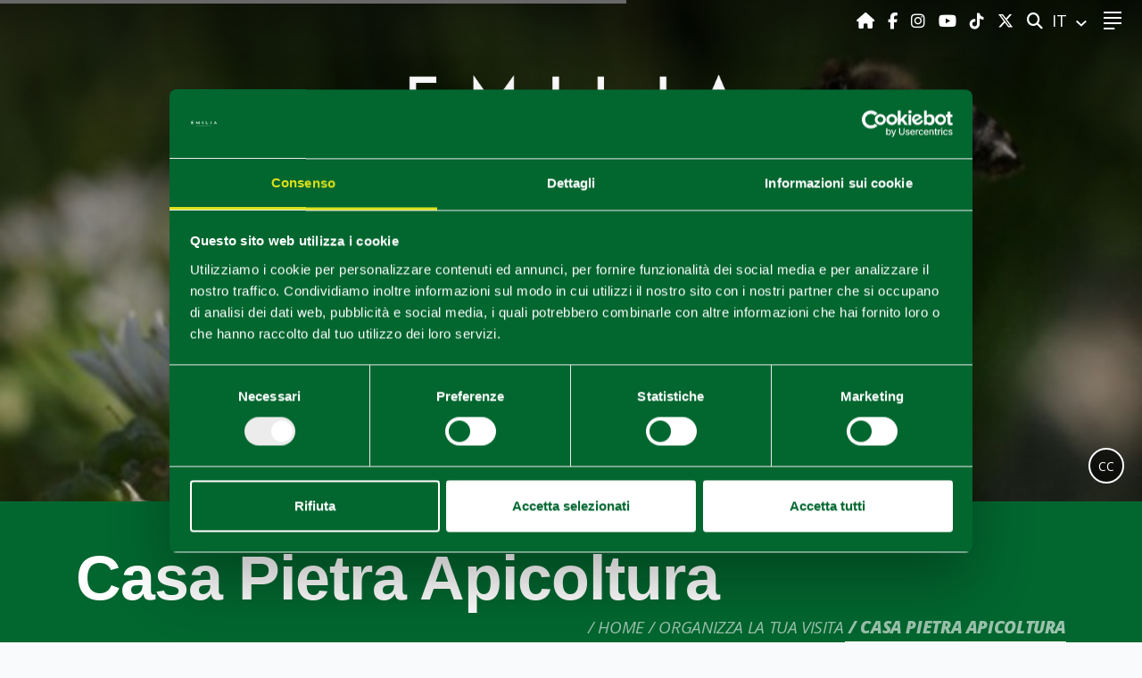

--- FILE ---
content_type: text/html; charset=UTF-8
request_url: https://www.visitemilia.com/organizza-la-tua-visita/apicoltura-casa-pietra
body_size: 8080
content:
<!doctype html>
<html lang="it">
  <head>
    <meta charset="utf-8">
    <meta http-equiv="X-UA-Compatible" content="IE=edge">
    <meta name="viewport" content="width=device-width, initial-scale=1, shrink-to-fit=no">
    <meta name="csrf-token" content="46aFoWbXs5akTQQyprbPkgxzK854CDs89XS3WBuu">
    <meta name='locale' content='it' />
                    <title>Casa Pietra Apicoltura | Visit Emilia</title>
        <meta name="description" content="Vendita diretta di miele, polline, propoli, pappa reale, degustazione guidata miele e corsi di apicoltura nelle colline di Salsomaggiore.">
        <meta name="twitter:account_id" content="42875646">
        <meta name="twitter:card" content="summary_large_image">
        <meta name="twitter:title" content="Casa Pietra Apicoltura | Visit Emilia">
        <meta name="twitter:description" content="Vendita diretta di miele, polline, propoli, pappa reale, degustazione guidata miele e corsi di apicoltura nelle colline di Salsomaggiore.">
        <meta name="twitter:image" content="https://www.visitemilia.com/images/destinazione-emilia.png">
        <meta name="twitter:site" content="@turismoER">
        <meta name="twitter:creator" content="@turismoER">
        <meta name="keywords" content="dimora di campagna, colline di Salsomaggiore, Tabiano castello, apicoltura, miele, propoli, pappa reale, vendita e degustazioni, Parma">
        <meta property="og:url" content="https://www.visitemilia.com/organizza-la-tua-visita/apicoltura-casa-pietra">
        <meta property="og:type" content="website">
        <meta property="og:site_name" content="Visit Emilia - visit the Italian food valley">
        <meta property="og:title" content="Casa Pietra Apicoltura | Visit Emilia">
        <meta property="og:description" content="Vendita diretta di miele, polline, propoli, pappa reale, degustazione guidata miele e corsi di apicoltura nelle colline di Salsomaggiore.">
        <meta property="og:image" content="https://www.visitemilia.com/images/destinazione-emilia.png">
        <meta property="og:image:alt" content="Vivi l'esperienza Emilia: scopri le offerte di benessere, gusto e cultura a Piacenza​, Parma e Reggio Emilia.">
        <meta property="og:locale" content="it_IT">
        <meta property="fb:page_id" content="84204027559">
        <link rel="canonical" href="https://www.visitemilia.com/organizza-la-tua-visita/apicoltura-casa-pietra" /><link rel='alternate' hreflang='it' href='https://www.visitemilia.com/organizza-la-tua-visita/apicoltura-casa-pietra'/><link rel='alternate' hreflang='en' href='https://www.visitemilia.com/en/organize-your-stay/casa-pietra-beekeeping'/>
            <script type="application/ld+json">
            [{
                "@context": "http://schema.org",
                "@type": "WebSite",
                "url": "https://www.visitemilia.com/organizza-la-tua-visita/apicoltura-casa-pietra",
                "potentialAction": {
                "@type": "SearchAction",
                "target": "https://www.visitemilia.com/search/?q={search_term_string}",
                "query-input": "required name=search_term_string"
           }
        }]
    </script>
    <!-- Meta Pixel Code -->
<script>
    !function(f,b,e,v,n,t,s)
    {if(f.fbq)return;n=f.fbq=function(){n.callMethod?
    n.callMethod.apply(n,arguments):n.queue.push(arguments)};
    if(!f._fbq)f._fbq=n;n.push=n;n.loaded=!0;n.version='2.0';
    n.queue=[];t=b.createElement(e);t.async=!0;
    t.src=v;s=b.getElementsByTagName(e)[0];
    s.parentNode.insertBefore(t,s)}(window, document,'script',
    'https://connect.facebook.net/en_US/fbevents.js');
    fbq('init', '1945232962285911');
    fbq('track', 'PageView');
    </script>
    <noscript><img height="1" width="1" style="display:none"
    src="https://www.facebook.com/tr?id=1945232962285911&ev=PageView&noscript=1"
    /></noscript>
    <!-- End Meta Pixel Code -->
        <link rel="preload" as="style" href="/css/app.css?id=65c22a4d88903355be78">
    <link rel="preload" as="style" href="/css/vendors.css?id=549802e4901d695d59c2">
    <link rel="stylesheet" href="/css/app.css?id=65c22a4d88903355be78">
    <link rel="stylesheet" href="/css/vendors.css?id=549802e4901d695d59c2">
    <!-- Google Tag Manager 01 -->
    <script>(function(w,d,s,l,i){w[l]=w[l]||[];w[l].push({'gtm.start':
                  new Date().getTime(),event:'gtm.js'});var f=d.getElementsByTagName(s)[0],
              j=d.createElement(s),dl=l!='dataLayer'?'&l='+l:'';j.async=true;j.src=
              'https://www.googletagmanager.com/gtm.js?id='+i+dl;f.parentNode.insertBefore(j,f);
          })(window,document,'script','dataLayer','GTM-58SBG9CB');</script>
    <!-- End Google Tag Manager -->

    <!-- Google Tag Manager 02 -->
    <script>(function(w,d,s,l,i){w[l]=w[l]||[];w[l].push({'gtm.start':
    new Date().getTime(),event:'gtm.js'});var f=d.getElementsByTagName(s)[0],
    j=d.createElement(s),dl=l!='dataLayer'?'&l='+l:'';j.async=true;j.src=
    'https://www.googletagmanager.com/gtm.js?id='+i+dl;f.parentNode.insertBefore(j,f);
    })(window,document,'script','dataLayer','GTM-NRB9VGCQ');</script>
    <!-- End Google Tag Manager -->

  </head>
  <body class="er eventi" data-spy="scroll" data-target="#infobox-bookmarks" data-offset="0">
  <!-- Google Tag Manager (noscript) 01 -->
  <noscript>
      <iframe src="https://www.googletagmanager.com/ns.html?id=GTM-58SBG9CB" height="0" width="0" style="display:none;visibility:hidden"></iframe>
  </noscript>
  <!-- End Google Tag Manager (noscript) -->
        <nav class="navbar sticky-top menu-er">
<div class="ml-2 mr-auto mr-lg-0 logo-top">
        <a href="https://www.visitemilia.com" title="Visit Emilia">
            <img alt="Logo Emilia" width="100" src="/images/logo-completo-it.png" />
        </a>
    </div>
    <div id="hamburger-nav">
        <div class="navbar-nav">
                            <div class="item">
                    <h3>Scopri l&#039;Emilia</h3>
                                           <a href="https://www.visitemilia.com/localita?utm_source=HP&amp;utm_medium=menu">Località</a>
                                                                   <a href="https://www.visitemilia.com/interessi?utm_source=HP&amp;utm_medium=menu">Interessi</a>
                                                    <a href="https://www.visitemilia.com/cultura-castelli?utm_source=HP&amp;utm_medium=menu" style="font-size: 1.4rem;">Cultura & Castelli</a>
                                                    <a href="https://www.visitemilia.com/cultura-castelli/wander-castles?utm_source=HP&amp;utm_medium=menu" style="font-size: 1.4rem;">Emilia wander castles</a>
                                                    <a href="https://www.visitemilia.com/terme-outdoor?utm_source=HP&amp;utm_medium=menu" style="font-size: 1.4rem;">Terme & Outdoor</a>
                                                    <a href="https://www.visitemilia.com/terme-outdoor/golf-experience?utm_source=HP&amp;utm_medium=menu" style="font-size: 1.4rem;">Emilia Golf Experience</a>
                                                    <a href="https://www.visitemilia.com/terme-outdoor/bike-experience?utm_source=HP&amp;utm_medium=menu" style="font-size: 1.4rem;">Emilia bike experience</a>
                                                    <a href="https://www.visitemilia.com/terme-outdoor/emilia-po-river-experience?utm_source=HP&amp;utm_medium=menu" style="font-size: 1.4rem;">Emilia Po river experience</a>
                                                    <a href="https://www.visitemilia.com/terme-outdoor/emilia-hikes-and-paths?utm_source=HP&amp;utm_medium=menu" style="font-size: 1.4rem;">Emilia hikes and paths Experience</a>
                                                    <a href="https://www.visitemilia.com/food-wine?utm_source=HP&amp;utm_medium=menu" style="font-size: 1.4rem;">Food & Wine</a>
                                                    <a href="https://www.visitemilia.com/food-wine/wine-experience?utm_source=HP&amp;utm_medium=menu" style="font-size: 1.4rem;">Emilia wine experience</a>
                                                            </div>
                            <div class="item">
                    <h3>Idee di viaggio</h3>
                                           <a href="https://www.visitemilia.com/blog?utm_source=HP&amp;utm_medium=menu">Blog</a>
                                                                   <a href="https://www.visitemilia.com/itinerari?utm_source=HP&amp;utm_medium=menu">Itinerari</a>
                                                                   <a href="https://www.visitemilia.com/esperienze?utm_source=HP&amp;utm_medium=menu">Esperienze</a>
                                                                   <a href="https://www.visitemilia.com/il-tuo-soggiorno?utm_source=HP&amp;utm_medium=menu">Il tuo soggiorno</a>
                                                            </div>
                            <div class="item">
                    <h3>Eventi  e News</h3>
                                           <a href="https://www.visitemilia.com/eventi?utm_source=HP&amp;utm_medium=menu">Eventi</a>
                                                                   <a href="https://www.visitemilia.com/news?utm_source=HP&amp;utm_medium=menu">News</a>
                                                            </div>
                            <div class="item">
                    <h3>Pianifica il tuo viaggio</h3>
                                           <a href="https://www.visitemilia.com/organizza-la-tua-visita?utm_source=HP&amp;utm_medium=menu">Organizza la tua visita</a>
                                                                   <a href="https://www.visitemilia.com/come-arrivare?utm_source=HP&amp;utm_medium=menu">Come Arrivare</a>
                                                                   <a href="https://www.visitemilia.com/download?utm_source=HP&amp;utm_medium=menu">Download</a>
                                                                   <a href="https://www.visitemilia.com/uffici-iat?utm_source=HP&amp;utm_medium=menu">Uffici Informazione Turistica</a>
                                                                   <a href="https://www.visitemilia.com/meteo-e-webcam?utm_source=HP&amp;utm_medium=menu">Meteo e webcam</a>
                                                            </div>
                    </div>
    </div>
    <div class="ml-auto mr-2">
        <a class="mr-2 home-button" href="https://www.visitemilia.com" title="Home" target="_self" aria-label="Home">
            <i class="fa fa-home"></i>
        </a>
        <a class="mx-2" href="https://www.facebook.com/visitemilia.official/"
           title="Facebook"
           rel="noopener"
           rel="nofollow"
           target="_blank"
           aria-label="Facebook">
            <i class="fab fa-facebook-f"> </i>
        </a>
        <a class="mx-2" href="https://www.instagram.com/visitemilia.official/" title="Instagram" aria-label="Instagram">
            <i class="fab fa-instagram" rel="noopener" rel="nofollow" target="_blank"> </i>
        </a>
        <a class="mx-2" href="https://www.youtube.com/channel/UC8bUbNTEIm1vhcOjojvPsNQ" title="Youtube" aria-label="Youtube">
            <i class="fab fa-youtube" rel="noopener" rel="nofollow" target="_blank"></i>
        </a>
        <a class="mx-2" href="https://www.tiktok.com/@visitemilia" title="Tik Tok" aria-label="TikTok">
            <i class="fab fa-tiktok" rel="noopener" rel="nofollow" target="_blank"></i>
        </a>
        <a class="mx-2" href="https://twitter.com/visitemilia" title="X" aria-label="X">
            <i class="fab fa-x-twitter" rel="noopener" rel="nofollow" target="_blank"></i>
        </a>
    </div>

    <div class="navbar-search mx-2">
        <a href="#" id="search-button">
            <i class="fas fa-search"></i>
            <span class="sr-only"> CERCA </span>
        </a>
    </div>

    <div class="navbar-lang-menu mx-2">
        <div class="dropdown">
                                                <a class="dropdown-toggle" href="#" role="button" id="dropdownMenuLink" data-toggle="dropdown"
                        aria-haspopup="true" aria-expanded="false" aria-label="Seleziona lingua">
                        IT
                    </a>
                                                                    <div id="langSelector" class="dropdown-menu" aria-labelledby="dropdownMenuLink">
                                    <a class="dropdown-item" href="https://www.visitemilia.com/organizza-la-tua-visita/apicoltura-casa-pietra">IT</a>
                                    <a class="dropdown-item" href="https://www.visitemilia.com/en/organize-your-stay/casa-pietra-beekeeping">EN</a>
                            </div>
        </div>
    </div>
    <button id="hamburger-menu" class="navbar-toggler mx-2" type="button" aria-expanded="false"
        aria-label="Toggle navigation">
        <svg class="h-icon" width="20" height="20" viewBox="0 0 20 20" fill="none" xmlns="http://www.w3.org/2000/svg">
            <path fill-rule="evenodd" clip-rule="evenodd"
                d="M12.1739 18V20H0V18H12.1739ZM20 12V14H0V12H20ZM20 6V8H0V6H20ZM20 0V2H0V0H20Z" fill="white" />
        </svg>
        <svg class="x-icon" width="20" height="20" viewBox="0 0 20 20" fill="none" xmlns="http://www.w3.org/2000/svg">
            <path fill-rule="evenodd" clip-rule="evenodd"
                d="M18.4 0L20 1.6L11.599 10L20 18.4L18.4 20L9.999 11.599L1.6 20L0 18.4L8.4 10L0 1.6L1.6 0L9.999 8.4L18.4 0Z"
                fill="white" />
        </svg>
    </button>
    <form class="navbar-form" action="https://www.visitemilia.com/1/search">
        <input type="search" name="q" id="search-desktop-box" placeholder="CERCA"
            aria-placeholder="CERCA">
        <a href="#" id="close-button"><i class="fa fa-times fa-lg"></i></a>
    </form>

</nav>
    <div class="d-flex flex-column flex-lg-column-reverse">
    <div class="top-title-box w-100">
        <div class="container">
            <div class="row align-items-start">
                <div class="col col-lg-10">
                                            <h1>Casa Pietra Apicoltura</h1>
                                                        </div>
                <div class="col-12">
                    <ol class="breadcrumb float-lg-right">
                        <li class="breadcrumb-item"></li>
                                                    <li class="breadcrumb-item">
                                                                    <a href="https://www.visitemilia.com">HOME</a>
                                                            </li>
                                                    <li class="breadcrumb-item">
                                                                    <a href="https://www.visitemilia.com/organizza-la-tua-visita">ORGANIZZA LA TUA VISITA</a>
                                                            </li>
                                                    <li class="breadcrumb-item active">
                                                                    CASA PIETRA APICOLTURA
                                                            </li>
                                            </ol>
                </div>
            </div>
        </div>
    </div>
                                        <div class="top-image lazy w-100" data-bg="https://d2fg1aan4gy9m1.cloudfront.net/emilia/images/4627/Apicoltore-Cella-Aldo-3.jpg" title="">
                                                                <img src="/images/logo-completo-si.png" alt="Logo" />
                    
                    <a tabindex="0" role="button" class="cc" data-toggle="popover" data-trigger="focus"
                        data-html="true" title=""
                        data-content="Salsomaggiore (PR), Casa Pietra apicoltura, Archivio VisitEmilia<a href='http://creativecommons.org/licenses/by-nc-sa/3.0/it/legalcode' rel='nofollow' target='_blank'>CC BY-NC-SA 3.0</a>">
                        CC </a>
                </div>
                        </div>

    <div class="container">
        <div class="row mb-5">  
                <div class="order-1 order-lg-3 col-lg-3">
            <div class="info-box">
                <ul class="list-unstyled">               
                                                            <li>
                        <div class="icon mi mi-"></div>
                        <div class="info">
                            <div class="title"> Luogo </div>
                            <div class="value"> Località San Vittore, 31 - Salsomaggiore Terme </div>
                        </div>
                    </li>
                                                                                                            <li>
                        <div class="icon mi mi-produttori"></div>
                        <div class="info">
                            <div class="title"> Tipologia </div>
                            <div class="value"> Produttori </div>
                        </div>
                    </li>                    
                     
                                                                                                            <li>
                        <div class="icon mi mi-food-wine"></div>
                        <div class="info">
                            <div class="title"> Rete </div>
                            <div class="value"> Food & Wine </div>
                        </div>
                    </li>                    
                     
                                                                        
                </ul>
                                <h3>Contatti</h3>
                <span class="referente"> Casa Pietra Apicoltura </span>
                <ul class="list-unstyled">               
                                        
                    <li>                        
                        <div class="info">     
                            <div class="title">                                Telefono</div>                       
                                   
                           
                                                                                                               
                            <div class="value"><span itemprop="telephone">+39 340 5399421</span></div>
                        </div>
                    </li>
                                        
                    <li>                        
                        <div class="info">     
                            <div class="title">                                E-mail</div>                       
                                   
                           
                                                                                                               
                            <div class="value"><a href="mailto:aldo.cella@libero.it" itemprop="email">aldo.cella@libero.it</a></div>
                        </div>
                    </li>
                                        
                    <li>                        
                        <div class="info">     
                            <div class="title">                                SITO WEB</div>                       
                                   
                           
                                                                                                               
                            <div class="value"><a href="https://www.mielecasapietra.it/" itemprop="url">www.mielecasapietra.it</a></div>
                        </div>
                    </li>
                                                    
                </ul>
                            </div>
        </div>
                <div id="12178" class="content-box anchor has_cap order-2 col-lg-9 mx-auto">
                    <p><p>Casa Pietra è un'antica dimora di campagna, situata tra le verdi colline di <strong>Salsomaggiore</strong>, vicinissimo a Tabiano Castello.</p><p>All'arrivo si viene rapiti dal sorprendente paesaggio mozzafiato e dai profumi e i colori tipici di un laboratorio di apicoltura: un ambiente naturale, lontano da fonti di inquinamento, dove vengono prodotti diversi tipi di <strong>miele monofloreale</strong> (Castagno, Acacia, Melata, Tiglio...) e <strong>Polline</strong>,<strong> Propoli</strong>,<strong> Pappa reale</strong> e altri prodotti derivati.</p><p>Oltre la <strong>vendita diretta</strong> dei prodotti, vi è la possibilità di effettuare <strong>degustazioni</strong> guidate delle principali tipologie di mieli monofloreali e di organizzare corsi di apicoltura con prova pratica.</p></p>
               
                <div class="row">
            <div class="col-12 content-box">
                <div id="carousel-815" class="swiper-container carousel gallery transparentArrows">
    <div class="swiper-wrapper">
            </div>
    <!-- Add Pagination -->
    <div class="swiper-pagination"></div>
    <!-- If we need navigation buttons -->
    <div class="swiper-button-prev"></div>
    <div class="swiper-button-next"></div>
</div>
            </div>
        </div>
                
        <div id="more-info" class="content-box anchor">
                    <div class="minimap" aria-hidden="true" tabindex="-1">
  <div class="header">
  <hr class="w-100">
  <h4> come arrivare </h4>
</div>
  <div id="directions">
      <generic-map :markers="[marker]"> </generic-map>
  </div>
</div>

                </div>  
        
         
                <div class="row"><span class="col-12 text-center text-small"> Ultimo aggiornamento 01/06/2021 </span></div>
                    </div>
   
</div>




    </div>
              <div class="d-print-none">
<footer>
    <div class="footer-content">
        <div class="row align-items-center ">

            <div class="col-md-6 col-lg-3 footer-part info">
                <p class="title">
                    Contenuti di proprietà di Destinazione Turistica Emilia rilasciati sotto Licenza CC-BY
                </p>
                <p class="w-100 socials">
                    <a href="https://www.facebook.com/visitemilia.official/" title="Facebook" rel="noopener" rel="nofollow" target="_blank" aria-label="Facebook">
                        <i class="fab fa-facebook-f"> </i>
                    </a>
                    <a href="https://www.instagram.com/visitemilia.official/" title="Instagram" aria-label="Instagram">
                        <i class="fab fa-instagram" rel="noopener" rel="nofollow"  target="_blank"> </i>
                    </a>
                    <a href="https://www.youtube.com/channel/UC8bUbNTEIm1vhcOjojvPsNQ" title="Youtube" aria-label="Youtube">
                        <i class="fab fa-youtube" rel="noopener" rel="nofollow"  target="_blank"></i>
                    </a>

                    <a href="https://www.tiktok.com/@visitemilia" title="Tik Tok" aria-label="Youtube">
                        <i class="fab fa-tiktok" rel="noopener" rel="nofollow" target="_blank"></i>
                    </a>

                    <a href="https://twitter.com/visitemilia" title="X" aria-label="X">
                        <i class="fab fa-x-twitter" rel="noopener" rel="nofollow" target="_blank"></i>
                    </a>
                </p>
            </div>

            <div class="col-md-12 col-lg-4 footer-part menu">
            <div class="row no-gutters">
                                <div class="col-md-12 col-lg-6 big">
                    <a class="item" href="https://www.visitemilia.com/download" rel="noopener" rel="nofollow"  target="_self">
                    <img src="https://www.visitemilia.com/images/icons/download.svg" alt="Download"/> Download
                    </a>
                </div>
                                <div class="col-md-12 col-lg-6 big">
                    <a class="item" href="https://www.visitemilia.com/area-stampa" rel="noopener" rel="nofollow"  target="_self">
                    <img src="https://www.visitemilia.com/images/icons/news.svg" alt="Area Stampa"/> Area Stampa
                    </a>
                </div>
                                <div class="col-md-12 col-lg-6 big">
                    <a class="item" href="https://openlib.emiliaromagnaturismo.it/it" rel="noopener" rel="nofollow"  target="_self">
                    <img src="https://www.visitemilia.com/images/icons/galleria.svg" alt="Galleria Fotografica"/> Galleria Fotografica
                    </a>
                </div>
                                <div class="col-md-12 col-lg-6 big">
                    <a class="item" href="mailto:destinazione.emilia@regione.emilia-romagna.it" rel="noopener" rel="nofollow"  target="_self">
                    <img src="https://www.visitemilia.com/images/contacts.svg" alt="Contatti"/> Contatti
                    </a>
                </div>
                            </div>
            </div>
             <div class="col-md-12 col-lg-5  footer-part menu">
                <div class="row no-gutters">
                    <div id="chi-siamo" class="col-md-12 col-lg-6 nav-item text-center  ">    
        <a class="nav-link ripplelink level0 regular single" href="https://www.visitemilia.com/chi-siamo"  target=&#039;_self&#039; >  
                <img class="menu-icon" src="https://www.visitemilia.com/images/people.svg" alt="Chi Siamo" />
                       
            <span class="main-menu-title"> Chi Siamo </span>  
                        <span class="caret"></span>                               
        </a>
                  
</div>                  
  <div id="privacy" class="col-md-12 col-lg-6 nav-item text-center  ">    
        <a class="nav-link ripplelink level0 regular single" href="https://www.visitemilia.com/privacy"  target=&#039;_self&#039; >  
                <img class="menu-icon" src="https://www.visitemilia.com/images/privacy.svg" alt="Policy Privacy" />
                       
            <span class="main-menu-title"> Policy Privacy </span>  
                        <span class="caret"></span>                               
        </a>
                  
</div>                  
  <div id="link-utili" class="col-md-12 col-lg-6 nav-item text-center  ">    
        <a class="nav-link ripplelink collapsed level0 has-children no-sub-title " href="https://www.visitemilia.com/scopri"  target=&#039;_self&#039; 
       data-toggle="collapse"
       data-target="#link-utili-children"
       aria-expanded="false"
       aria-controls="link-utili-children">
            <img class="menu-icon" src="https://www.visitemilia.com/images/links.svg" alt="link utili" />
       
     <span class="main-menu-title"> link utili  </span>  
                
        <span class="caret"> </span>         
    </a>
        <div class="collapse" id="link-utili-children">
                <ul class="nav flex-column submenu level0">
                                              <li id="https://www.parmawelcome.it/it/" class="nav-item text-center  ">    
        <a class="nav-link ripplelink level1 single" href="https://www.parmawelcome.it/it/">  
                           
            <span class="main-menu-title"> https://www.parmawelcome.it/it/ </span>  
                        <span class="caret"></span>                               
        </a>
                  
</li>                                                       <li id="https://visitsalsomaggiore.it/it/" class="nav-item text-center  ">    
        <a class="nav-link ripplelink level1 single" href="https://visitsalsomaggiore.it/it/">  
                           
            <span class="main-menu-title"> https://visitsalsomaggiore.it/it/ </span>  
                        <span class="caret"></span>                               
        </a>
                  
</li>                                                       <li id="https://turismo.comune.re.it/it" class="nav-item text-center  ">    
        <a class="nav-link ripplelink level1 single" href="https://turismo.comune.re.it/it">  
                           
            <span class="main-menu-title"> https://turismo.comune.re.it/it </span>  
                        <span class="caret"></span>                               
        </a>
                  
</li>                                                       <li id="http://www.appenninoreggiano.it/" class="nav-item text-center  ">    
        <a class="nav-link ripplelink level1 single" href="http://www.appenninoreggiano.it/">  
                           
            <span class="main-menu-title"> http://www.appenninoreggiano.it/ </span>  
                        <span class="caret"></span>                               
        </a>
                  
</li>                                                       <li id="https://visitpiacenza.it/iat/iat-piacenza/" class="nav-item text-center  ">    
        <a class="nav-link ripplelink level1 single" href="https://visitpiacenza.it/iat/iat-piacenza/">  
                           
            <span class="main-menu-title"> https://visitpiacenza.it/iat/iat-piacenza/ </span>  
                        <span class="caret"></span>                               
        </a>
                  
</li>                                                       <li id="http://www.castellarquatoturismo.it" class="nav-item text-center  ">    
        <a class="nav-link ripplelink level1 single" href="http://www.castellarquatoturismo.it">  
                           
            <span class="main-menu-title"> http://www.castellarquatoturismo.it </span>  
                        <span class="caret"></span>                               
        </a>
                  
</li>                                               </ul>
        </div> 
                      
</div>                  
  <div id="note-legali" class="col-md-12 col-lg-6 nav-item text-center  ">    
        <a class="nav-link ripplelink level0 regular single" href="https://www.visitemilia.com/note-legali"  target=&#039;_self&#039; >  
                <img class="menu-icon" src="https://www.visitemilia.com/images/privacy.svg" alt="note legali" />
                       
            <span class="main-menu-title"> note legali </span>  
                        <span class="caret"></span>                               
        </a>
                  
</div>                  
  <div id="note-legali" class="col-md-12 col-lg-6 nav-item text-center  ">    
        <a class="nav-link ripplelink level0 regular single" href="https://www.visitemilia.com/copyright"  target=&#039;_self&#039; >  
                <img class="menu-icon" src="https://www.visitemilia.com/images/copyright.svg" alt="Copyright" />
                       
            <span class="main-menu-title"> Copyright </span>  
                        <span class="caret"></span>                               
        </a>
                  
</div>                  
  <div id="trasparente" class="col-md-12 col-lg-6 nav-item text-center  ">    
        <a class="nav-link ripplelink level0 regular single" href="https://www.visitemilia.com/amministrazione-trasparente"  target=&#039;_self&#039; >  
                <img class="menu-icon" src="https://www.visitemilia.com/images/links.svg" alt="Amministrazione Trasparente" />
                       
            <span class="main-menu-title"> Amministrazione Trasparente </span>  
                        <span class="caret"></span>                               
        </a>
                  
</div>                  
  <div id="comuni" class="col-md-12 col-lg-6 nav-item text-center  ">    
        <a class="nav-link ripplelink level0 regular single" href="https://www.visitemilia.com/area-comuni-e-operatori"  target=&#039;_self&#039; >  
                <img class="menu-icon" src="https://www.visitemilia.com/images/privacy.svg" alt="Area Comuni e operatori" />
                       
            <span class="main-menu-title"> Area Comuni e operatori </span>  
                        <span class="caret"></span>                               
        </a>
                  
</div>                  
  
                </div>
            </div>
                        <div class="col-md-6 col-lg-3  footer-part newsletter">
                <h2> Rimani sempre aggiornato con la nostra Newsletter </h2>
                <p class="text-center w-100">
                    <a class="btn footer-subcribe" target="_blank" href="/it/newsletter"> iscriviti </a>
                </p>
            </div>
            
        </div>
    </div>
    <div id="footer-top">
        <div class="d-flex flex-wrap align-items-center justify-content-center logo-row">
            <div class="mx-4"><img class="lazy" src="/images/logo_mintur-white.png" data-src="/images/logo_mintur-white.png" alt="Logo APT"/></div>
            <div class="mx-4"><img class="lazy" src="/images/logo-er-white.png" data-src="/images/logo-er-white.png" alt="Logo APT"/></div>
            <div class="mx-4"><img class="lazy" src="/images/logo-completo-si.png" data-src="/images/logo-completo-si.png" alt="Visit Emilia"/></div>
        </div>
    </div>





    <div id="footer-top">
        <div class="testo">SITO UFFICIALE DI DESTINAZIONE TURISTICA EMILIA © 2021 </div>
    </div>
</footer>
<div class="gotop" data-ref="">
    <svg viewBox="0 0 64 64" xmlns="http://www.w3.org/2000/svg"
         xmlns:xlink="http://www.w3.org/1999/xlink">
        <defs>
            <linearGradient x1="50%" y1="0%" x2="50%" y2="99.021%" id="c">
                <stop stop-opacity="0" offset="0%"/>
                <stop stop-opacity=".02" offset="80%"/>
                <stop stop-opacity=".04" offset="100%"/>
            </linearGradient>
            <linearGradient x1="50%" y1="0%" x2="50%" y2="100%" id="d">
                <stop stop-color="#FFF" stop-opacity=".12" offset="0%"/>
                <stop stop-color="#FFF" stop-opacity=".06" offset="20%"/>
                <stop stop-color="#FFF" stop-opacity="0" offset="100%"/>
            </linearGradient>
            <circle id="b" cx="28" cy="28" r="28"/>
            <filter x="-12.5%" y="-8.9%" width="125%" height="125%" filterUnits="objectBoundingBox" id="a">
                <feOffset dy="2" in="SourceAlpha" result="shadowOffsetOuter1"/>
                <feGaussianBlur stdDeviation="2" in="shadowOffsetOuter1" result="shadowBlurOuter1"/>
                <feComposite in="shadowBlurOuter1" in2="SourceAlpha" operator="out" result="shadowBlurOuter1"/>
                <feColorMatrix values="0 0 0 0 0 0 0 0 0 0 0 0 0 0 0 0 0 0 0.237601902 0" in="shadowBlurOuter1"/>
            </filter>
        </defs>
        <g fill="none" fill-rule="evenodd">
            <g transform="translate(4 2)">
                <use fill="#000" filter="url(#a)" xlink:href="#b"/>
                <circle stroke="url(#c)" stroke-width=".5" stroke-linejoin="square" fill="#C12629" cx="28" cy="28"
                        r="27.75"/>
                <circle stroke="url(#d)" stroke-width=".5" stroke-linejoin="square" cx="28" cy="28" r="27.75"/>
            </g>
            <path fill="#FFF" d="M26.75 33.571l5.75-5.328 5.75 5.328L40 31.95 32.5 25 25 31.95z"/>
        </g>
    </svg>
</div>
</div>

<div class="d-none d-print-block text-center">SITO UFFICIALE DI DESTINAZIONE TURISTICA EMILIA © 2021 </div>
   

  <script id="Cookiebot" src="https://consent.cookiebot.com/uc.js" data-cbid="e83a1aca-d5de-4f7a-853a-97d5a7ba6630" data-blockingmode="auto" type="text/javascript"></script>

  </body>
  <script async defer src="/js/app.js?id=d36e0c783b001c9f1cd7"></script>
  <script>
  window.onReady = function($){
            $(function() {
            var navForm = $("nav .navbar-form"),
                input = navForm.find("input[type='search']"),
                openBnt = $("#search-button"),
                closeBtn = $("#close-button");
            openBnt.on("click", function(e) {
                e.preventDefault();
                navForm.addClass("open").one(
                    'transitionend webkitTransitionEnd oTransitionEnd otransitionend MSTransitionEnd',
                    function() {
                        input.focus();
                    });
            });
            input.on("blur", function() {
                navForm.removeClass("open");
            });
            closeBtn.on("click", function(e) {
                e.preventDefault();
                input.trigger("blur");
            });
            $("#hamburger-menu").click(function() {
                $(".menu-er").toggleClass("show");
            });
            $(window).scroll(function() {
                if ($(window).scrollTop() > 40 && !$(".menu-er").hasClass("opaque-bg") || $(window)
                    .scrollTop() === 0 &&
                    $(".menu-er").hasClass("opaque-bg")) {
                    $('.menu-er').toggleClass("opaque-bg");
                }
            });
        });
    $("[data-toggle=popover]").popover();
(function(){
var swiper = new Swiper('#carousel-815', {
    loop: true,
    lazy: true,
    pagination: {
      el: '.swiper-pagination',
      type: 'fraction',

    },
    navigation: {
        nextEl: '.swiper-button-next',
        prevEl: '.swiper-button-prev',
      },
});

$( '#carousel-815' ).data("swiper", swiper );

})();
  $(".cc").popover();
(function(){
const app = new Vue({
    el: '#directions',
    data: {
        lang: "it" ,
        marker: {
        "id": 0,
        "title": "Località San Vittore, 31 - Salsomaggiore Terme",
        "info": "<strong>Località San Vittore, 31 - Salsomaggiore Terme</strong><p><a target='_blank' href = 'https://www.google.com/maps/search/?api=1&query=44.7540723,9.9760507' title='Località San Vittore, 31 - Salsomaggiore Terme'>Come Arrivare</a></p>",
        "address": "",
        "lat": "44.7540723",
        "lng": "9.9760507",
        "icon": "/images/pin/eventi.svg"
        },
    }
});
})();
(function(){
$(document).on('click', 'a.bookmark', function (event) {
event.preventDefault();

$('html, body').animate({
scrollTop: $($.attr(this, 'href')).offset().top - 62
}, 500);
});

})();
   
  };
  </script>

<script>
  window.dataLayer = window.dataLayer || [];
  function gtag(){dataLayer.push(arguments);}
  gtag('js', new Date());
  gtag('config', 'G-J5Y3PGDTVM');
</script>

<!-- Google Tag Manager (noscript) 02 -->
<noscript>
    <iframe src="https://www.googletagmanager.com/ns.html?id=GTM-NRB9VGCQ" height="0" width="0" style="display:none;visibility:hidden"></iframe>
</noscript>
<!-- End Google Tag Manager (noscript) -->
</html>


--- FILE ---
content_type: image/svg+xml
request_url: https://www.visitemilia.com/images/copyright.svg
body_size: 455
content:
<svg xmlns="http://www.w3.org/2000/svg" viewBox="0 0 61 61"><defs/><path d="M30.2 60.8c8.3 0 15.3-3 21.2-8.8a29 29 0 008.8-21.3c0-8.3-3-15.4-8.8-21.2A29 29 0 0030.2.8 29 29 0 008.9 9.5 28.8 28.8 0 00.1 30.7 29 29 0 009 52c5.9 5.8 13 8.8 21.3 8.8zm0-4.1C23 56.7 17 54 11.9 49 7 44 4.5 37.9 4.5 30.7A25 25 0 0112 12.4c5-5 11-7.6 18.2-7.6 7 0 13.2 2.6 18.1 7.6a25 25 0 017.5 18.3c0 7.2-2.5 13.3-7.4 18.4-5 5-11.1 7.6-18.2 7.6zm.7-8.6a13.3 13.3 0 0014-11.6h-5c-.5 2.3-1.6 4-3 5.2a8.7 8.7 0 01-5.7 1.8 9.2 9.2 0 01-8-3.9 15.7 15.7 0 01-2.7-9.4c0-2.6.5-5 1.7-7.3a9 9 0 018.6-5.3c2.8 0 5 .8 6.4 2.3a9 9 0 012.6 5.3h4.9a12 12 0 00-6.6-10.5c-2.4-1.2-5-1.7-7.9-1.7-4.6 0-8.4 1.6-11.3 5a18.5 18.5 0 00-4.3 12.5c0 5.3 1.6 9.6 4.8 12.8 3.2 3.2 7 4.8 11.5 4.8z" fill="#FFF" fill-rule="nonzero"/></svg>

--- FILE ---
content_type: image/svg+xml
request_url: https://www.visitemilia.com/images/links.svg
body_size: 231
content:
<svg viewBox="0 0 24 24" xmlns="http://www.w3.org/2000/svg">
  <g fill="none" fill-rule="evenodd">
    <path d="M0 0h24v24H0z"/>
    <g transform="translate(5 4)" fill="#FFF" fill-rule="nonzero">
      <circle cx="2.75" cy="10.083" r="2.75"/>
      <circle cx="6.417" cy="2.75" r="2.75"/>
      <circle cx="11.55" cy="13.383" r="2.75"/>
    </g>
  </g>
</svg>

--- FILE ---
content_type: image/svg+xml
request_url: https://www.visitemilia.com/images/privacy.svg
body_size: 317
content:
<svg viewBox="0 0 24 24" xmlns="http://www.w3.org/2000/svg">
  <g fill="none" fill-rule="evenodd">
    <path d="M0 0h24v24H0z"/>
    <path d="M12.333 16.667a1.839 1.839 0 0 0 1.834-1.834A1.839 1.839 0 0 0 12.333 13a1.839 1.839 0 0 0-1.833 1.833c0 1.009.825 1.834 1.833 1.834zm5.5-8.25h-.916V6.583A4.585 4.585 0 0 0 12.333 2 4.585 4.585 0 0 0 7.75 6.583h1.742a2.844 2.844 0 0 1 2.841-2.841 2.844 2.844 0 0 1 2.842 2.841v1.834H6.833A1.839 1.839 0 0 0 5 10.25v9.167c0 1.008.825 1.833 1.833 1.833h11a1.839 1.839 0 0 0 1.834-1.833V10.25a1.839 1.839 0 0 0-1.834-1.833zm0 11h-11V10.25h11v9.167z" fill="#FFF" fill-rule="nonzero"/>
  </g>
</svg>

--- FILE ---
content_type: image/svg+xml
request_url: https://www.visitemilia.com/images/left.svg
body_size: 709
content:
<?xml version="1.0" encoding="UTF-8"?>
<svg width="32px" height="52px" viewBox="0 0 32 52" version="1.1" xmlns="http://www.w3.org/2000/svg" xmlns:xlink="http://www.w3.org/1999/xlink">
    <!-- Generator: Sketch 52.5 (67469) - http://www.bohemiancoding.com/sketch -->
    <title>Path</title>
    <desc>Created with Sketch.</desc>
    <defs>
        <polygon id="path-1" points="25 22 25 22 3 44 0.9 41.9 20.8 22 0.9 2.1 3 0"></polygon>
        <filter x="-29.0%" y="-11.4%" width="158.1%" height="131.8%" filterUnits="objectBoundingBox" id="filter-2">
            <feOffset dx="0" dy="2" in="SourceAlpha" result="shadowOffsetOuter1"></feOffset>
            <feGaussianBlur stdDeviation="2" in="shadowOffsetOuter1" result="shadowBlurOuter1"></feGaussianBlur>
            <feComposite in="shadowBlurOuter1" in2="SourceAlpha" operator="out" result="shadowBlurOuter1"></feComposite>
            <feColorMatrix values="0 0 0 0 0   0 0 0 0 0   0 0 0 0 0  0 0 0 0.5 0" type="matrix" in="shadowBlurOuter1"></feColorMatrix>
        </filter>
    </defs>
    <g id="Page-1" stroke="none" stroke-width="1" fill="none" fill-rule="evenodd">
        <g id="right" transform="translate(3.000000, 2.000000)">
            <g id="Path" transform="translate(12.950000, 22.000000) scale(-1, 1) translate(-12.950000, -22.000000) ">
                <use fill="black" fill-opacity="1" filter="url(#filter-2)" xlink:href="#path-1"></use>
                <use fill-opacity="0.5" fill="#EAEDF1" fill-rule="evenodd" xlink:href="#path-1"></use>
            </g>
        </g>
    </g>
</svg>

--- FILE ---
content_type: image/svg+xml
request_url: https://www.visitemilia.com/images/pin/eventi.svg
body_size: 776
content:
<?xml version="1.0" encoding="UTF-8"?>
<svg width="43px" height="57px" viewBox="0 0 43 57" version="1.1" xmlns="http://www.w3.org/2000/svg" xmlns:xlink="http://www.w3.org/1999/xlink">
    <!-- Generator: Sketch 52.5 (67469) - http://www.bohemiancoding.com/sketch -->
    <title>pianifica</title>
    <desc>Created with Sketch.</desc>
    <defs>
        <path d="M5,20.5 C5,33.625 22.5,53 22.5,53 C22.5,53 40,33.625 40,20.5 C40,10.825 32.175,3 22.5,3 C12.825,3 5,10.825 5,20.5 Z M22.5,26 C18.912,26 16,23.312 16,20 C16,16.688 18.912,14 22.5,14 C26.088,14 29,16.688 29,20 C29,23.312 26.088,26 22.5,26 L22.5,26 Z" id="path-1"></path>
        <filter x="-18.6%" y="-10.0%" width="131.4%" height="122.5%" filterUnits="objectBoundingBox" id="filter-2">
            <feMorphology radius="0.5" operator="dilate" in="SourceAlpha" result="shadowSpreadOuter1"></feMorphology>
            <feOffset dx="-1" dy="0.5" in="shadowSpreadOuter1" result="shadowOffsetOuter1"></feOffset>
            <feGaussianBlur stdDeviation="1.5" in="shadowOffsetOuter1" result="shadowBlurOuter1"></feGaussianBlur>
            <feComposite in="shadowBlurOuter1" in2="SourceAlpha" operator="out" result="shadowBlurOuter1"></feComposite>
            <feColorMatrix values="0 0 0 0 0   0 0 0 0 0   0 0 0 0 0  0 0 0 0.25 0" type="matrix" in="shadowBlurOuter1"></feColorMatrix>
        </filter>
    </defs>
    <g id="Pages-Site" stroke="none" stroke-width="1" fill="none" fill-rule="evenodd">
        <g id="pianifica">
            <use fill="black" fill-opacity="1" filter="url(#filter-2)" xlink:href="#path-1"></use>
            <use stroke="#F1F1F1" stroke-width="1" fill="#0072C2" fill-rule="evenodd" xlink:href="#path-1"></use>
        </g>
    </g>
</svg>

--- FILE ---
content_type: application/javascript
request_url: https://www.visitemilia.com/js/chunks/4.js
body_size: 4917
content:
(window["webpackJsonp"] = window["webpackJsonp"] || []).push([[4],{

/***/ "./node_modules/babel-loader/lib/index.js?!./node_modules/vue-loader/lib/index.js?!./resources/js/components/GenericMap.vue?vue&type=script&lang=js":
/*!********************************************************************************************************************************************************************!*\
  !*** ./node_modules/babel-loader/lib??ref--4-0!./node_modules/vue-loader/lib??vue-loader-options!./resources/js/components/GenericMap.vue?vue&type=script&lang=js ***!
  \********************************************************************************************************************************************************************/
/*! exports provided: default */
/***/ (function(module, __webpack_exports__, __webpack_require__) {

"use strict";
__webpack_require__.r(__webpack_exports__);
/* harmony import */ var core_js_modules_es_array_map_js__WEBPACK_IMPORTED_MODULE_0__ = __webpack_require__(/*! core-js/modules/es.array.map.js */ "./node_modules/core-js/modules/es.array.map.js");
/* harmony import */ var core_js_modules_es_array_map_js__WEBPACK_IMPORTED_MODULE_0___default = /*#__PURE__*/__webpack_require__.n(core_js_modules_es_array_map_js__WEBPACK_IMPORTED_MODULE_0__);
/* harmony import */ var core_js_modules_es_number_constructor_js__WEBPACK_IMPORTED_MODULE_1__ = __webpack_require__(/*! core-js/modules/es.number.constructor.js */ "./node_modules/core-js/modules/es.number.constructor.js");
/* harmony import */ var core_js_modules_es_number_constructor_js__WEBPACK_IMPORTED_MODULE_1___default = /*#__PURE__*/__webpack_require__.n(core_js_modules_es_number_constructor_js__WEBPACK_IMPORTED_MODULE_1__);
/* harmony import */ var core_js_modules_es_object_to_string_js__WEBPACK_IMPORTED_MODULE_2__ = __webpack_require__(/*! core-js/modules/es.object.to-string.js */ "./node_modules/core-js/modules/es.object.to-string.js");
/* harmony import */ var core_js_modules_es_object_to_string_js__WEBPACK_IMPORTED_MODULE_2___default = /*#__PURE__*/__webpack_require__.n(core_js_modules_es_object_to_string_js__WEBPACK_IMPORTED_MODULE_2__);
/* harmony import */ var core_js_modules_es_promise_js__WEBPACK_IMPORTED_MODULE_3__ = __webpack_require__(/*! core-js/modules/es.promise.js */ "./node_modules/core-js/modules/es.promise.js");
/* harmony import */ var core_js_modules_es_promise_js__WEBPACK_IMPORTED_MODULE_3___default = /*#__PURE__*/__webpack_require__.n(core_js_modules_es_promise_js__WEBPACK_IMPORTED_MODULE_3__);
/* harmony import */ var core_js_modules_es_promise_finally_js__WEBPACK_IMPORTED_MODULE_4__ = __webpack_require__(/*! core-js/modules/es.promise.finally.js */ "./node_modules/core-js/modules/es.promise.finally.js");
/* harmony import */ var core_js_modules_es_promise_finally_js__WEBPACK_IMPORTED_MODULE_4___default = /*#__PURE__*/__webpack_require__.n(core_js_modules_es_promise_finally_js__WEBPACK_IMPORTED_MODULE_4__);
/* harmony import */ var core_js_modules_web_dom_collections_for_each_js__WEBPACK_IMPORTED_MODULE_5__ = __webpack_require__(/*! core-js/modules/web.dom-collections.for-each.js */ "./node_modules/core-js/modules/web.dom-collections.for-each.js");
/* harmony import */ var core_js_modules_web_dom_collections_for_each_js__WEBPACK_IMPORTED_MODULE_5___default = /*#__PURE__*/__webpack_require__.n(core_js_modules_web_dom_collections_for_each_js__WEBPACK_IMPORTED_MODULE_5__);
/* harmony import */ var axios__WEBPACK_IMPORTED_MODULE_6__ = __webpack_require__(/*! axios */ "./node_modules/axios/index.js");
/* harmony import */ var axios__WEBPACK_IMPORTED_MODULE_6___default = /*#__PURE__*/__webpack_require__.n(axios__WEBPACK_IMPORTED_MODULE_6__);
/* harmony import */ var leaflet__WEBPACK_IMPORTED_MODULE_7__ = __webpack_require__(/*! leaflet */ "./node_modules/leaflet/dist/leaflet-src.js");
/* harmony import */ var leaflet__WEBPACK_IMPORTED_MODULE_7___default = /*#__PURE__*/__webpack_require__.n(leaflet__WEBPACK_IMPORTED_MODULE_7__);







//import "leaflet/dist/leaflet.css";
// import "leaflet.markercluster/dist/MarkerCluster.Default.css";
// import "leaflet.markercluster/dist/MarkerCluster.css";
// import "leaflet.markercluster";

/* harmony default export */ __webpack_exports__["default"] = ({
  mounted: function mounted() {
    var self = this;
    self.map = leaflet__WEBPACK_IMPORTED_MODULE_7___default.a.map("mappa", {
      center: [44.31857991929136, 10.882453914285666],
      zoom: 10,
      scrollWheelZoom: false
    });
    var CartoDB_Positron = leaflet__WEBPACK_IMPORTED_MODULE_7___default.a.tileLayer("https://{s}.basemaps.cartocdn.com/light_all/{z}/{x}/{y}{r}.png", {
      attribution: '&copy; <a href="https://www.openstreetmap.org/copyright">OpenStreetMap</a> contributors &copy; <a href="https://carto.com/attributions">CARTO</a>',
      subdomains: "abcd",
      maxZoom: 20
    }).addTo(self.map);
    self.bounds = new leaflet__WEBPACK_IMPORTED_MODULE_7___default.a.latLngBounds();
    self.bounds.extend(new leaflet__WEBPACK_IMPORTED_MODULE_7___default.a.LatLng(43.597, 8.698));
    self.bounds.extend(new leaflet__WEBPACK_IMPORTED_MODULE_7___default.a.LatLng(45.333, 13.082));
    this.$emit('onMap', self.map);
    self.updateMarkers();
  },
  data: function data() {
    return {
      loading: false,
      map: null,
      items: [],
      cluster: null,
      bounds: null,
      onCenterChanged: null,
      icons: {}
    };
  },
  props: {
    baseurl: String,
    markers: Array,
    clustering: Boolean,
    mapper: Function,
    isLoading: Boolean,
    height: String
  },
  methods: {
    placeMarkers: function placeMarkers(markers) {
      var self = this;
      self.deleteMarkers();
      var bounds = new leaflet__WEBPACK_IMPORTED_MODULE_7___default.a.LatLngBounds();
      if (self.clustering || false) {
        if (self.cluster) {
          self.cluser.clearLayers();
        } else {
          self.cluster = leaflet__WEBPACK_IMPORTED_MODULE_7___default.a.markerClusterGroup({
            spiderfyOnMaxZoom: false,
            showCoverageOnHover: false,
            zoomToBoundsOnClick: false,
            iconCreateFunction: function iconCreateFunction(cluster) {
              var letters = Math.min(Math.max(1, (cluster.getChildCount() + "").length), 5);
              var w = 18 + 9 * letters;
              return leaflet__WEBPACK_IMPORTED_MODULE_7___default.a.divIcon({
                className: "cluster m" + letters,
                html: "<b>" + cluster.getChildCount() + "</b>",
                iconSize: [w, w]
              });
            }
          });
        }
      }
      var mapper = this.mapper || function (item) {
        return item;
      };
      markers.forEach(function (element) {
        var marker = self.addMarker(mapper(element));
        if (self.cluster) {
          self.cluster.addLayer(marker);
        } else {
          marker.addTo(self.map);
        }
        bounds.extend(marker.getLatLng());
      });
      if (self.cluster) {
        self.map.addLayer(self.cluster);
      }
      self.map.fitBounds(bounds, {
        padding: [50, 50],
        maxZoom: 12
      });
    },
    updateMarkers: function updateMarkers() {
      var _this$markers,
        _this$baseurl,
        _this = this;
      if (this.loading) {
        return;
      }
      this.loading = true;
      if (((_this$markers = this.markers) === null || _this$markers === void 0 ? void 0 : _this$markers.length) > 0) {
        var _this$markers2;
        this.placeMarkers((_this$markers2 = this.markers) !== null && _this$markers2 !== void 0 ? _this$markers2 : []);
        this.loading = false;
      } else if (((_this$baseurl = this.baseurl) === null || _this$baseurl === void 0 ? void 0 : _this$baseurl.length) > 0) {
        axios__WEBPACK_IMPORTED_MODULE_6___default.a.get(this.baseurl).then(function (response) {
          var items = response.data;
          _this.placeMarkers(items !== null && items !== void 0 ? items : []);
          self.loading = false;
        }).finally(function () {
          _this.loading = false;
        });
      } else {
        this.loading = false;
      }
    },
    // Adds a marker to the map and push to the array.
    addMarker: function addMarker(item) {
      var self = this;
      if (!(item.icon in this.icons)) {
        this.icons[item.icon] = leaflet__WEBPACK_IMPORTED_MODULE_7___default.a.icon({
          iconUrl: item.icon,
          iconSize: [30, 40],
          iconAnchor: [15, 40],
          popupAnchor: [0, -40]
        });
      }
      var myIcon = this.icons[item.icon];
      var marker = leaflet__WEBPACK_IMPORTED_MODULE_7___default.a.marker([Number(item.lat), Number(item.lng)], {
        icon: myIcon
      });
      if (item.info.length > 0) {
        marker.bindPopup(item.info, {
          autoPanPadding: [50, 50]
        });
      }
      this.items.push(marker);
      return marker;
    },
    // Sets the map on all markers in the array.
    setMapOnAll: function setMapOnAll(map) {
      for (var i = 0; i < this.items.length; i++) {
        this.items[i].addTo(this.map);
      }
    },
    // Removes the markers from the map, but keeps them in the array.
    clearMarkers: function clearMarkers() {
      this.setMapOnAll(null);
    },
    // Shows any markers currently in the array.
    showMarkers: function showMarkers() {
      this.setMapOnAll(this.map);
    },
    // Deletes all markers in the array by removing references to them.
    deleteMarkers: function deleteMarkers() {
      this.clearMarkers();
      this.items = [];
    }
  },
  components: {}
});

/***/ }),

/***/ "./node_modules/babel-loader/lib/index.js?!./node_modules/vue-loader/lib/loaders/templateLoader.js?!./node_modules/vue-loader/lib/index.js?!./resources/js/components/GenericMap.vue?vue&type=template&id=27dd3ba0":
/*!******************************************************************************************************************************************************************************************************************************************!*\
  !*** ./node_modules/babel-loader/lib??ref--4-0!./node_modules/vue-loader/lib/loaders/templateLoader.js??ref--6!./node_modules/vue-loader/lib??vue-loader-options!./resources/js/components/GenericMap.vue?vue&type=template&id=27dd3ba0 ***!
  \******************************************************************************************************************************************************************************************************************************************/
/*! exports provided: render, staticRenderFns */
/***/ (function(module, __webpack_exports__, __webpack_require__) {

"use strict";
__webpack_require__.r(__webpack_exports__);
/* harmony export (binding) */ __webpack_require__.d(__webpack_exports__, "render", function() { return render; });
/* harmony export (binding) */ __webpack_require__.d(__webpack_exports__, "staticRenderFns", function() { return staticRenderFns; });
var render = function render() {
  var _vm = this,
    _c = _vm._self._c;
  return _c("div", {
    staticStyle: {
      position: "relative"
    }
  }, [_c("div", {
    style: {
      height: _vm.height || "600px"
    },
    attrs: {
      id: "mappa",
      "aria-hidden": "true",
      tabindex: "-1"
    }
  }), _vm._v(" "), _vm._t("default"), _vm._v(" "), _vm.loading || _vm.isLoading ? _c("div", {
    staticClass: "mappa-loading-panel"
  }, [_c("img", {
    attrs: {
      src: "/images/round-loader.gif",
      alt: _vm.trans("caricamento in corso")
    }
  })]) : _vm._e()], 2);
};
var staticRenderFns = [];
render._withStripped = true;


/***/ }),

/***/ "./node_modules/core-js/modules/es.promise.finally.js":
/*!************************************************************!*\
  !*** ./node_modules/core-js/modules/es.promise.finally.js ***!
  \************************************************************/
/*! no static exports found */
/***/ (function(module, exports, __webpack_require__) {

"use strict";

var $ = __webpack_require__(/*! ../internals/export */ "./node_modules/core-js/internals/export.js");
var IS_PURE = __webpack_require__(/*! ../internals/is-pure */ "./node_modules/core-js/internals/is-pure.js");
var NativePromiseConstructor = __webpack_require__(/*! ../internals/promise-native-constructor */ "./node_modules/core-js/internals/promise-native-constructor.js");
var fails = __webpack_require__(/*! ../internals/fails */ "./node_modules/core-js/internals/fails.js");
var getBuiltIn = __webpack_require__(/*! ../internals/get-built-in */ "./node_modules/core-js/internals/get-built-in.js");
var isCallable = __webpack_require__(/*! ../internals/is-callable */ "./node_modules/core-js/internals/is-callable.js");
var speciesConstructor = __webpack_require__(/*! ../internals/species-constructor */ "./node_modules/core-js/internals/species-constructor.js");
var promiseResolve = __webpack_require__(/*! ../internals/promise-resolve */ "./node_modules/core-js/internals/promise-resolve.js");
var defineBuiltIn = __webpack_require__(/*! ../internals/define-built-in */ "./node_modules/core-js/internals/define-built-in.js");

var NativePromisePrototype = NativePromiseConstructor && NativePromiseConstructor.prototype;

// Safari bug https://bugs.webkit.org/show_bug.cgi?id=200829
var NON_GENERIC = !!NativePromiseConstructor && fails(function () {
  // eslint-disable-next-line unicorn/no-thenable -- required for testing
  NativePromisePrototype['finally'].call({ then: function () { /* empty */ } }, function () { /* empty */ });
});

// `Promise.prototype.finally` method
// https://tc39.es/ecma262/#sec-promise.prototype.finally
$({ target: 'Promise', proto: true, real: true, forced: NON_GENERIC }, {
  'finally': function (onFinally) {
    var C = speciesConstructor(this, getBuiltIn('Promise'));
    var isFunction = isCallable(onFinally);
    return this.then(
      isFunction ? function (x) {
        return promiseResolve(C, onFinally()).then(function () { return x; });
      } : onFinally,
      isFunction ? function (e) {
        return promiseResolve(C, onFinally()).then(function () { throw e; });
      } : onFinally
    );
  }
});

// makes sure that native promise-based APIs `Promise#finally` properly works with patched `Promise#then`
if (!IS_PURE && isCallable(NativePromiseConstructor)) {
  var method = getBuiltIn('Promise').prototype['finally'];
  if (NativePromisePrototype['finally'] !== method) {
    defineBuiltIn(NativePromisePrototype, 'finally', method, { unsafe: true });
  }
}


/***/ }),

/***/ "./node_modules/css-loader/index.js!./node_modules/vue-loader/lib/loaders/stylePostLoader.js!./node_modules/postcss-loader/src/index.js?!./node_modules/sass-loader/dist/cjs.js?!./node_modules/vue-loader/lib/index.js?!./resources/js/components/GenericMap.vue?vue&type=style&index=0&id=27dd3ba0&lang=scss":
/*!*******************************************************************************************************************************************************************************************************************************************************************************************************************************!*\
  !*** ./node_modules/css-loader!./node_modules/vue-loader/lib/loaders/stylePostLoader.js!./node_modules/postcss-loader/src??ref--8-2!./node_modules/sass-loader/dist/cjs.js??ref--8-3!./node_modules/vue-loader/lib??vue-loader-options!./resources/js/components/GenericMap.vue?vue&type=style&index=0&id=27dd3ba0&lang=scss ***!
  \*******************************************************************************************************************************************************************************************************************************************************************************************************************************/
/*! no static exports found */
/***/ (function(module, exports, __webpack_require__) {

exports = module.exports = __webpack_require__(/*! ../../../node_modules/css-loader/lib/css-base.js */ "./node_modules/css-loader/lib/css-base.js")(false);
// imports


// module
exports.push([module.i, ".mappa-loading-panel {\n  position: absolute;\n  top: 0;\n  left: 0;\n  width: 100%;\n  height: 100%;\n  background-color: black;\n  opacity: 0.4;\n  z-index: 1000;\n}\n.mappa-loading-panel img {\n  width: 5rem !important;\n  height: 5rem !important;\n  top: 50%;\n  position: absolute;\n  left: 50%;\n  margin-left: -25px;\n  margin-top: -25px;\n}\n.leaflet-popup-content-wrapper {\n  font-size: 14px !important;\n  border: 1px solid #bbb;\n  border-radius: 3px;\n}\n.leaflet-popup-content-wrapper a {\n  color: #00979b;\n  display: block;\n  text-align: right;\n}\n.leaflet-popup-content-wrapper p {\n  width: 100%;\n  line-height: 25px;\n  margin: 0;\n  padding: -2px 0;\n}\ndiv.cluster {\n  color: white;\n  border-radius: 100px;\n  border: 1px solid white;\n  display: flex;\n  justify-content: center;\n  align-items: center;\n  font-size: 1rem;\n}\ndiv.cluster.m1 {\n  background-color: #0072c2;\n}\ndiv.cluster.m2 {\n  background-color: #00979c;\n}\ndiv.cluster.m3 {\n  background-color: #e5702b;\n}\ndiv.cluster.m4 {\n  background-color: #d9727f;\n}\ndiv.cluster.m5 {\n  background-color: #802b7c;\n}\n.leaflet-container {\n  font-size: 12px !important;\n}\n.leaflet-bar a,\n.leaflet-control-attribution a {\n  color: #000 !important;\n  text-decoration: none !important;\n  font-weight: normal !important;\n}", ""]);

// exports


/***/ }),

/***/ "./node_modules/style-loader/index.js!./node_modules/css-loader/index.js!./node_modules/vue-loader/lib/loaders/stylePostLoader.js!./node_modules/postcss-loader/src/index.js?!./node_modules/sass-loader/dist/cjs.js?!./node_modules/vue-loader/lib/index.js?!./resources/js/components/GenericMap.vue?vue&type=style&index=0&id=27dd3ba0&lang=scss":
/*!***********************************************************************************************************************************************************************************************************************************************************************************************************************************************************!*\
  !*** ./node_modules/style-loader!./node_modules/css-loader!./node_modules/vue-loader/lib/loaders/stylePostLoader.js!./node_modules/postcss-loader/src??ref--8-2!./node_modules/sass-loader/dist/cjs.js??ref--8-3!./node_modules/vue-loader/lib??vue-loader-options!./resources/js/components/GenericMap.vue?vue&type=style&index=0&id=27dd3ba0&lang=scss ***!
  \***********************************************************************************************************************************************************************************************************************************************************************************************************************************************************/
/*! no static exports found */
/***/ (function(module, exports, __webpack_require__) {


var content = __webpack_require__(/*! !../../../node_modules/css-loader!../../../node_modules/vue-loader/lib/loaders/stylePostLoader.js!../../../node_modules/postcss-loader/src??ref--8-2!../../../node_modules/sass-loader/dist/cjs.js??ref--8-3!../../../node_modules/vue-loader/lib??vue-loader-options!./GenericMap.vue?vue&type=style&index=0&id=27dd3ba0&lang=scss */ "./node_modules/css-loader/index.js!./node_modules/vue-loader/lib/loaders/stylePostLoader.js!./node_modules/postcss-loader/src/index.js?!./node_modules/sass-loader/dist/cjs.js?!./node_modules/vue-loader/lib/index.js?!./resources/js/components/GenericMap.vue?vue&type=style&index=0&id=27dd3ba0&lang=scss");

if(typeof content === 'string') content = [[module.i, content, '']];

var transform;
var insertInto;



var options = {"hmr":true}

options.transform = transform
options.insertInto = undefined;

var update = __webpack_require__(/*! ../../../node_modules/style-loader/lib/addStyles.js */ "./node_modules/style-loader/lib/addStyles.js")(content, options);

if(content.locals) module.exports = content.locals;

if(false) {}

/***/ }),

/***/ "./resources/js/components/GenericMap.vue":
/*!************************************************!*\
  !*** ./resources/js/components/GenericMap.vue ***!
  \************************************************/
/*! exports provided: default */
/***/ (function(module, __webpack_exports__, __webpack_require__) {

"use strict";
__webpack_require__.r(__webpack_exports__);
/* harmony import */ var _GenericMap_vue_vue_type_template_id_27dd3ba0__WEBPACK_IMPORTED_MODULE_0__ = __webpack_require__(/*! ./GenericMap.vue?vue&type=template&id=27dd3ba0 */ "./resources/js/components/GenericMap.vue?vue&type=template&id=27dd3ba0");
/* harmony import */ var _GenericMap_vue_vue_type_script_lang_js__WEBPACK_IMPORTED_MODULE_1__ = __webpack_require__(/*! ./GenericMap.vue?vue&type=script&lang=js */ "./resources/js/components/GenericMap.vue?vue&type=script&lang=js");
/* empty/unused harmony star reexport *//* harmony import */ var _GenericMap_vue_vue_type_style_index_0_id_27dd3ba0_lang_scss__WEBPACK_IMPORTED_MODULE_2__ = __webpack_require__(/*! ./GenericMap.vue?vue&type=style&index=0&id=27dd3ba0&lang=scss */ "./resources/js/components/GenericMap.vue?vue&type=style&index=0&id=27dd3ba0&lang=scss");
/* harmony import */ var _node_modules_vue_loader_lib_runtime_componentNormalizer_js__WEBPACK_IMPORTED_MODULE_3__ = __webpack_require__(/*! ../../../node_modules/vue-loader/lib/runtime/componentNormalizer.js */ "./node_modules/vue-loader/lib/runtime/componentNormalizer.js");






/* normalize component */

var component = Object(_node_modules_vue_loader_lib_runtime_componentNormalizer_js__WEBPACK_IMPORTED_MODULE_3__["default"])(
  _GenericMap_vue_vue_type_script_lang_js__WEBPACK_IMPORTED_MODULE_1__["default"],
  _GenericMap_vue_vue_type_template_id_27dd3ba0__WEBPACK_IMPORTED_MODULE_0__["render"],
  _GenericMap_vue_vue_type_template_id_27dd3ba0__WEBPACK_IMPORTED_MODULE_0__["staticRenderFns"],
  false,
  null,
  null,
  null
  
)

/* hot reload */
if (false) { var api; }
component.options.__file = "resources/js/components/GenericMap.vue"
/* harmony default export */ __webpack_exports__["default"] = (component.exports);

/***/ }),

/***/ "./resources/js/components/GenericMap.vue?vue&type=script&lang=js":
/*!************************************************************************!*\
  !*** ./resources/js/components/GenericMap.vue?vue&type=script&lang=js ***!
  \************************************************************************/
/*! exports provided: default */
/***/ (function(module, __webpack_exports__, __webpack_require__) {

"use strict";
__webpack_require__.r(__webpack_exports__);
/* harmony import */ var _node_modules_babel_loader_lib_index_js_ref_4_0_node_modules_vue_loader_lib_index_js_vue_loader_options_GenericMap_vue_vue_type_script_lang_js__WEBPACK_IMPORTED_MODULE_0__ = __webpack_require__(/*! -!../../../node_modules/babel-loader/lib??ref--4-0!../../../node_modules/vue-loader/lib??vue-loader-options!./GenericMap.vue?vue&type=script&lang=js */ "./node_modules/babel-loader/lib/index.js?!./node_modules/vue-loader/lib/index.js?!./resources/js/components/GenericMap.vue?vue&type=script&lang=js");
/* empty/unused harmony star reexport */ /* harmony default export */ __webpack_exports__["default"] = (_node_modules_babel_loader_lib_index_js_ref_4_0_node_modules_vue_loader_lib_index_js_vue_loader_options_GenericMap_vue_vue_type_script_lang_js__WEBPACK_IMPORTED_MODULE_0__["default"]); 

/***/ }),

/***/ "./resources/js/components/GenericMap.vue?vue&type=style&index=0&id=27dd3ba0&lang=scss":
/*!*********************************************************************************************!*\
  !*** ./resources/js/components/GenericMap.vue?vue&type=style&index=0&id=27dd3ba0&lang=scss ***!
  \*********************************************************************************************/
/*! no static exports found */
/***/ (function(module, __webpack_exports__, __webpack_require__) {

"use strict";
__webpack_require__.r(__webpack_exports__);
/* harmony import */ var [base64] = __webpack_require__(/*! -!../../../node_modules/style-loader!../../../node_modules/css-loader!../../../node_modules/vue-loader/lib/loaders/stylePostLoader.js!../../../node_modules/postcss-loader/src??ref--8-2!../../../node_modules/sass-loader/dist/cjs.js??ref--8-3!../../../node_modules/vue-loader/lib??vue-loader-options!./GenericMap.vue?vue&type=style&index=0&id=27dd3ba0&lang=scss */ "./node_modules/style-loader/index.js!./node_modules/css-loader/index.js!./node_modules/vue-loader/lib/loaders/stylePostLoader.js!./node_modules/postcss-loader/src/index.js?!./node_modules/sass-loader/dist/cjs.js?!./node_modules/vue-loader/lib/index.js?!./resources/js/components/GenericMap.vue?vue&type=style&index=0&id=27dd3ba0&lang=scss");
/* harmony import */ var [base64] = /*#__PURE__*/__webpack_require__.n([base64]);
/* harmony reexport (unknown) */ for(var __WEBPACK_IMPORT_KEY__ in [base64]) if(["default"].indexOf(__WEBPACK_IMPORT_KEY__) < 0) (function(key) { __webpack_require__.d(__webpack_exports__, key, function() { return [base64][key]; }) }(__WEBPACK_IMPORT_KEY__));


/***/ }),

/***/ "./resources/js/components/GenericMap.vue?vue&type=template&id=27dd3ba0":
/*!******************************************************************************!*\
  !*** ./resources/js/components/GenericMap.vue?vue&type=template&id=27dd3ba0 ***!
  \******************************************************************************/
/*! exports provided: render, staticRenderFns */
/***/ (function(module, __webpack_exports__, __webpack_require__) {

"use strict";
__webpack_require__.r(__webpack_exports__);
/* harmony import */ var [base64] = __webpack_require__(/*! -!../../../node_modules/babel-loader/lib??ref--4-0!../../../node_modules/vue-loader/lib/loaders/templateLoader.js??ref--6!../../../node_modules/vue-loader/lib??vue-loader-options!./GenericMap.vue?vue&type=template&id=27dd3ba0 */ "./node_modules/babel-loader/lib/index.js?!./node_modules/vue-loader/lib/loaders/templateLoader.js?!./node_modules/vue-loader/lib/index.js?!./resources/js/components/GenericMap.vue?vue&type=template&id=27dd3ba0");
/* harmony reexport (safe) */ __webpack_require__.d(__webpack_exports__, "render", function() { return [base64]["render"]; });

/* harmony reexport (safe) */ __webpack_require__.d(__webpack_exports__, "staticRenderFns", function() { return [base64]["staticRenderFns"]; });



/***/ })

}]);

--- FILE ---
content_type: application/x-javascript
request_url: https://consentcdn.cookiebot.com/consentconfig/e83a1aca-d5de-4f7a-853a-97d5a7ba6630/visitemilia.com/configuration.js
body_size: 147
content:
CookieConsent.configuration.tags.push({id:181113984,type:"script",tagID:"",innerHash:"",outerHash:"",tagHash:"10594384497310",url:"https://consent.cookiebot.com/uc.js",resolvedUrl:"https://consent.cookiebot.com/uc.js",cat:[1]});CookieConsent.configuration.tags.push({id:181113986,type:"script",tagID:"",innerHash:"",outerHash:"",tagHash:"10718820132566",url:"",resolvedUrl:"",cat:[4]});CookieConsent.configuration.tags.push({id:181113987,type:"script",tagID:"",innerHash:"",outerHash:"",tagHash:"14035667177919",url:"",resolvedUrl:"",cat:[4]});CookieConsent.configuration.tags.push({id:181113988,type:"iframe",tagID:"",innerHash:"",outerHash:"",tagHash:"16853235731977",url:"https://www.youtube-nocookie.com/embed/Hk0jiZZE5jo?autoplay=0&fs=1&iv_load_policy=3&showinfo=0&rel=0&cc_load_policy=0&start=0&end=0&vq=hd720",resolvedUrl:"https://www.youtube-nocookie.com/embed/Hk0jiZZE5jo?autoplay=0&fs=1&iv_load_policy=3&showinfo=0&rel=0&cc_load_policy=0&start=0&end=0&vq=hd720",cat:[4]});

--- FILE ---
content_type: image/svg+xml
request_url: https://www.visitemilia.com/images/icons/news.svg
body_size: 399
content:
<svg xmlns="http://www.w3.org/2000/svg" viewBox="0 0 68 60"><defs/><g fill="#FFF" fill-rule="nonzero"><path d="M26.3 47.7H10.8a1.5 1.5 0 100 3h15.5a1.5 1.5 0 100-3zM49.5 47.7H34a1.5 1.5 0 100 3h15.5a1.5 1.5 0 000-3zM49.5 9.2H10.8a1.5 1.5 0 100 3.1h38.7a1.5 1.5 0 000-3zM49.5 17H34a1.5 1.5 0 100 3h15.5a1.5 1.5 0 000-3zM49.5 24.6H34a1.5 1.5 0 100 3h15.5a1.5 1.5 0 000-3zM49.5 32.3H34a1.5 1.5 0 100 3h15.5a1.5 1.5 0 000-3zM49.5 40H34a1.5 1.5 0 100 3h15.5a1.5 1.5 0 000-3zM26.3 40H10.8a1.5 1.5 0 100 3h15.5a1.5 1.5 0 100-3zM26.3 17H10.8c-.9 0-1.6.6-1.6 1.5V34c0 .8.7 1.5 1.6 1.5h15.5c.9 0 1.5-.7 1.5-1.5V18.5c0-.9-.6-1.6-1.5-1.6zm-1.5 15.5H12.3V20h12.5v12.5z"/><path d="M65 7.7h-4.7V3a3 3 0 00-3-3.1H3A3 3 0 000 3v49.3C0 56.5 3.5 60 7.7 60h52.6c4.2 0 7.7-3.5 7.7-7.7V10.8a3 3 0 00-3-3.1zm0 44.6c0 2.6-2.1 4.6-4.7 4.6H7.7C5 57 3 55 3 52.3V3.1h54.1V50c0 2.1 1.8 3.8 3.9 3.8a1.5 1.5 0 000-3 .8.8 0 01-.8-.8V10.8H65v41.5z"/></g></svg>

--- FILE ---
content_type: image/svg+xml
request_url: https://www.visitemilia.com/images/icons/galleria.svg
body_size: 596
content:
<svg xmlns="http://www.w3.org/2000/svg" width="44" height="44" viewBox="0 0 44 44">
  <g fill="#FFF" fill-rule="evenodd">
    <path d="M38.5,40.3333333 L5.5,40.3333333 C4.48891667,40.3333333 3.66666667,39.5110833 3.66666667,38.5 L3.66666667,33.7591146 L12.8333333,24.5924479 L23.4538333,35.2120313 C23.81225,35.5713646 24.2804375,35.75 24.75,35.75 C25.2195625,35.75 25.68775,35.5713646 26.0461667,35.2128333 C26.7619687,34.4966875 26.7619687,33.3365313 26.0461667,32.6203854 L21.3841146,27.9583333 L33,16.3433646 L40.3333333,23.6766979 L40.3333333,38.5 C40.3333333,39.5110833 39.5110833,40.3333333 38.5,40.3333333 M5.5,3.66666667 L38.5,3.66666667 C39.5110833,3.66666667 40.3333333,4.48891667 40.3333333,5.5 L40.3333333,18.4908854 L34.2961667,12.4538333 C33.5800208,11.7380312 32.4198646,11.7380312 31.7037187,12.4538333 L18.7916667,25.3658854 L14.1296146,20.7038333 C13.4134687,19.9880312 12.2533125,19.9880312 11.5371667,20.7038333 L3.66666667,28.5742187 L3.66666667,5.5 C3.66666667,4.48891667 4.48891667,3.66666667 5.5,3.66666667 M38.5,0 L5.5,0 C2.46663542,0 0,2.46663542 0,5.5 L0,38.5 C0,41.5333646 2.46663542,44 5.5,44 L38.5,44 C41.5333646,44 44,41.5333646 44,38.5 L44,5.5 C44,2.46663542 41.5333646,0 38.5,0"/>
    <path d="M16,12 C16,14.209 14.209,16 12,16 C9.791,16 8,14.209 8,12 C8,9.791 9.791,8 12,8 C14.209,8 16,9.791 16,12"/>
  </g>
</svg>


--- FILE ---
content_type: image/svg+xml
request_url: https://www.visitemilia.com/images/right.svg
body_size: 682
content:
<?xml version="1.0" encoding="UTF-8"?>
<svg width="32px" height="52px" viewBox="0 0 32 52" version="1.1" xmlns="http://www.w3.org/2000/svg" xmlns:xlink="http://www.w3.org/1999/xlink">
    <!-- Generator: Sketch 52.5 (67469) - http://www.bohemiancoding.com/sketch -->
    <title>Path</title>
    <desc>Created with Sketch.</desc>
    <defs>
        <polygon id="path-1" points="25 22 25 22 3 44 0.9 41.9 20.8 22 0.9 2.1 3 0"></polygon>
        <filter x="-29.0%" y="-11.4%" width="158.1%" height="131.8%" filterUnits="objectBoundingBox" id="filter-2">
            <feOffset dx="0" dy="2" in="SourceAlpha" result="shadowOffsetOuter1"></feOffset>
            <feGaussianBlur stdDeviation="2" in="shadowOffsetOuter1" result="shadowBlurOuter1"></feGaussianBlur>
            <feComposite in="shadowBlurOuter1" in2="SourceAlpha" operator="out" result="shadowBlurOuter1"></feComposite>
            <feColorMatrix values="0 0 0 0 0   0 0 0 0 0   0 0 0 0 0  0 0 0 0.5 0" type="matrix" in="shadowBlurOuter1"></feColorMatrix>
        </filter>
    </defs>
    <g id="Page-1" stroke="none" stroke-width="1" fill="none" fill-rule="evenodd">
        <g id="right" transform="translate(3.000000, 2.000000)">
            <g id="Path">
                <use fill="black" fill-opacity="1" filter="url(#filter-2)" xlink:href="#path-1"></use>
                <use fill-opacity="0.5" fill="#EAEDF1" fill-rule="evenodd" xlink:href="#path-1"></use>
            </g>
        </g>
    </g>
</svg>

--- FILE ---
content_type: image/svg+xml
request_url: https://www.visitemilia.com/images/caret.svg?78f4b2335730a3e9d24ec1e4db0f1a8e
body_size: 165
content:
<svg viewBox="0 0 12 8" xmlns="http://www.w3.org/2000/svg">
  <path d="M10.494.912L5.921 5.149 1.349.912l-1.392 1.29 5.964 5.526 5.964-5.526z" fill="#000" fill-rule="evenodd"/>
</svg>